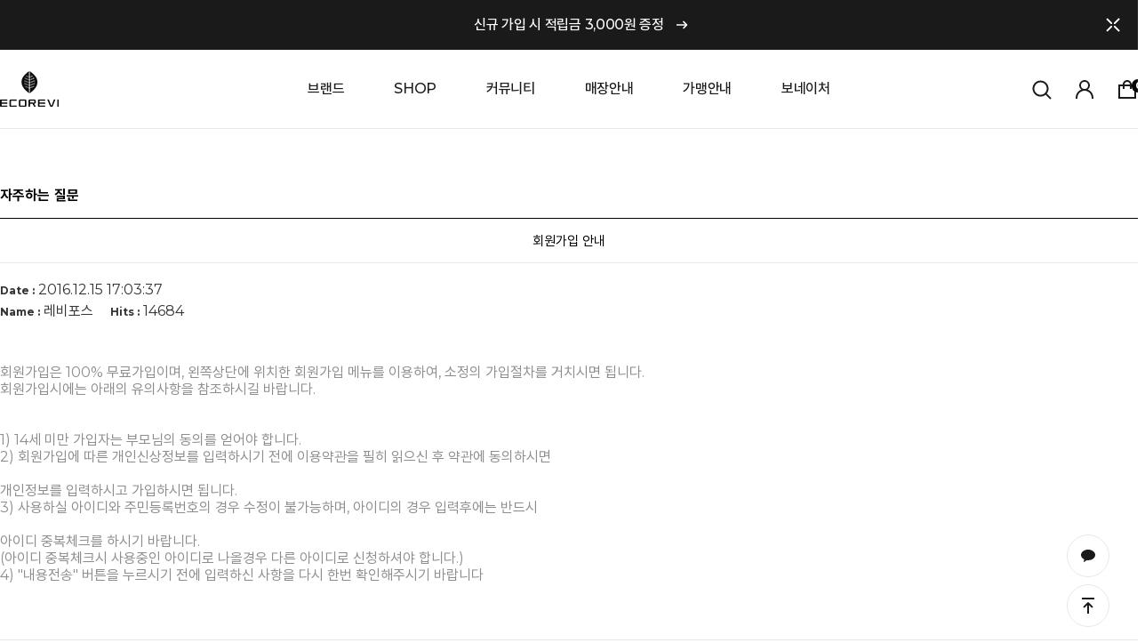

--- FILE ---
content_type: text/html; charset=EUC-KR
request_url: https://www.ecorevi.co.kr/board/board.html?code=revivreshop_board28&page=1&type=v&num1=999944&num2=00000&lock=N
body_size: 11860
content:
<!DOCTYPE html PUBLIC "-//W3C//DTD HTML 4.01//EN" "http://www.w3.org/TR/html4/strict.dtd">
<html>
<head>
<meta http-equiv="CONTENT-TYPE" content="text/html;charset=EUC-KR">
<link rel="shortcut icon" href="/shopimages/revivreshop/favicon.ico" type="image/x-icon">
<link rel="apple-touch-icon-precomposed" href="/shopimages/revivreshop/mobile_web_icon.png" />
<meta name="referrer" content="no-referrer-when-downgrade" />
<meta property="og:type" content="website" />
<meta property="og:url" content="https://www.ecorevi.co.kr/board/board.html?code=revivreshop_board28&page=1&type=v&num1=999944&num2=00000&lock=N" />
<title>자주하는 질문-회원가입 안내</title>
<meta name="naver-site-verification" content="0bf45486ddb1cf0fdfbc2b205e57847a0cec53f5" />
<meta name="title" content="에코레비">
<meta name="description" content="두피에 가장 적합한 천연 제품을 추구하는 글로벌 에코 코스메틱 브랜드">

<link type="text/css" rel="stylesheet" href="/shopimages/revivreshop/template/work/505/common.css?r=1645752884" /><link rel="preconnect" href="https://fonts.gstatic.com">
<link href="https://fonts.googleapis.com/css2?family=Montserrat:wght@300;400;500;600;700&display=swap" rel="stylesheet">
<link rel="stylesheet" type="text/css" href="https://cdn.jsdelivr.net/gh/orioncactus/pretendard/dist/web/static/pretendard.css" />
<!-- Meta Pixel Code -->
<meta name="facebook-domain-verification" content="feq0xngond9w7icofjjoakeemzz0hb" />
<script>
  !function(f,b,e,v,n,t,s)
  {if(f.fbq)return;n=f.fbq=function(){n.callMethod?
  n.callMethod.apply(n,arguments):n.queue.push(arguments)};
  if(!f._fbq)f._fbq=n;n.push=n;n.loaded=!0;n.version='2.0';
  n.queue=[];t=b.createElement(e);t.async=!0;
  t.src=v;s=b.getElementsByTagName(e)[0];
  s.parentNode.insertBefore(t,s)}(window, document,'script',
  'https://connect.facebook.net/en_US/fbevents.js');
  fbq('init', '1090280516341387'); 
  fbq('track', 'PageView');
</script>
<noscript>
  <img height="1" width="1" style="display:none" 
  src="https://www.facebook.com/tr?id=1090280516341387&ev=PageView&noscript=1"/>
</noscript>
<!-- End Meta Pixel Code -->

</head>
<script type="text/javascript" src="//wcs.naver.net/wcslog.js"></script>
<script type="text/javascript">
if (window.wcs) {
    if(!wcs_add) var wcs_add = {};
    wcs_add["wa"] = "s_49ccde0f225f";
    wcs.inflow('ecorevi.co.kr');
    wcs_do();
}
</script>

<body>
<script type="text/javascript" src="/js/jquery-1.7.2.min.js"></script><script type="text/javascript" src="/js/lazyload.min.js"></script>
<script type="text/javascript">
function getCookiefss(name) {
    lims = document.cookie;
    var index = lims.indexOf(name + "=");
    if (index == -1) {
        return null;
    }
    index = lims.indexOf("=", index) + 1; // first character
    var endstr = lims.indexOf(';', index);
    if (endstr == -1) {
        endstr = lims.length; // last character
    }
    return unescape(lims.substring(index, endstr));
}
</script><script type="text/javascript">
var MOBILE_USE = '';
var DESIGN_VIEW = 'PC';
</script><script type="text/javascript" src="/js/flash.js"></script>
<script type="text/javascript" src="/js/neodesign/rightbanner.js"></script>
<script type="text/javascript" src="/js/bookmark.js"></script>
<style type="text/css">

.MS_search_word { }

</style>

<script type="text/javascript" src="/js/prototype.js"></script>

<script type="text/javascript">

var pre_ORBAS = '';
var pre_min_amount = '1';
var pre_product_uid = '';
var pre_product_name = '';
var pre_product_price = '';
var pre_option_type = '';
var pre_option_display_type = '';
var pre_optionJsonData = '';
var IS_LOGIN = 'false';
var is_bulk = 'N';
var bulk_arr_info = [];
var pre_min_add_amount = '1';
var pre_max_amount = '100000';

    var is_unify_opt = '1' ? true : false; 
    var pre_baskethidden = '';

            function list_scrap(code, num1) {
                if (confirm('로그인 후 스크랩하실 수 있습니다. 로그인하시겠습니까?')) {
                    location.href='/shop/member.html?type=board&code=revivreshop_board28';
                } else {
                    return ;
                }
            }

</script>

<link type="text/css" rel="stylesheet" href="/template_common/board/normal/basic_simple_board/board_view.css?t=202501130823" />
<div id='blk_scroll_wings'><script type='text/javascript' src='/html/shopRbanner.html?param1=1' ></script></div>
<div id='cherrypicker_scroll'></div>
<div id="wrap">
    
<link type="text/css" rel="stylesheet" href="/shopimages/revivreshop/template/work/505/header.1.css?t=202505291524" />
<script type="text/javascript" src="/design/revivreshop/0784cosmoline/js/swiper.min.js"></script><!-- morenvy script -->
<link rel="stylesheet" href="/design/revivreshop/0784cosmoline/css/swiper.min.css"><!-- morenvy css -->


<!-- 상단 이벤트 배너  -->
<div class="m_onoffmulti_top" id="m_onoffmulti_top">
	<div class="top_event width1680">
		<!-- 상단 이벤트 배너 -->
		<a href="board/board.html?code=revivreshop_image2&page=1&type=v&num1=999568&num2=00000&lock=N&flag=notice">신규 가입 시 적립금 3,000원 증정<span class="arrow_light"><img src="/design/revivreshop/0784cosmoline/svg/arrow_light.svg" alt="arrow-light"></span></a>
		<span class="closebtn"><img src="/design/revivreshop/0784cosmoline/svg/close.svg" alt="close"></span>
	</div>
</div><!-- //m_onoffmulti_top -->

<div id="header" class="cboth">
	<div id="comment_top">
		<div class="mh_sec01 width1680">
			<!-- 상단섹션01 : 상단 로고 -->
			<div class="top_logo"><a href="/"><img src="/design/revivreshop/0784cosmoline/top_logo.png"></a></div>
			<div class="mh_cate">
				<!-- 상단 카테고리 메뉴 -->
				<ul>
					<!-- 상단 카테고리메뉴 -->
					<li><a href="/shop/page.html?id=1">브랜드</a></li>
					<li id="mcategory">
					   <div id="slideCateList">
							<ul class="categoryList cboth">
																<li>
									<a href="/shop/shopbrand.html?type=Y&xcode=039" class="cate">SHOP</a>
																		<ul class="sub1 slideSubMenu">
																				<li>
											<a href="/shop/shopbrand.html?type=N&xcode=039&mcode=005" class="cate">스킨 케어</a>
																					</li>
																				<li>
											<a href="/shop/shopbrand.html?type=N&xcode=039&mcode=008" class="cate">두피샴푸</a>
																					</li>
																				<li>
											<a href="/shop/shopbrand.html?type=N&xcode=039&mcode=001" class="cate">모발샴푸</a>
																					</li>
																				<li>
											<a href="/shop/shopbrand.html?type=N&xcode=039&mcode=002" class="cate">트리트먼트</a>
																					</li>
																				<li>
											<a href="/shop/shopbrand.html?type=N&xcode=039&mcode=003" class="cate">에센스 & 오일</a>
																					</li>
																				<li>
											<a href="/shop/shopbrand.html?type=N&xcode=039&mcode=004" class="cate">전문 홈케어 세트</a>
																					</li>
																				<li>
											<a href="/shop/shopbrand.html?type=N&xcode=039&mcode=006" class="cate">스타일 케어</a>
																					</li>
																				<li>
											<a href="/shop/shopbrand.html?type=N&xcode=039&mcode=007" class="cate">케어 용품</a>
																					</li>
																			</ul><!-- //sub1 -->
									<div class="cate_arrow"></div>
																	</li>
															</ul>
						</div>
					</li><!-- //mcategory -->	
					<li id="top_community"><a href="/board/board.html?code=revivreshop_image2">커뮤니티</a>
						<ul class="community_list">
							<li><a href="/board/board.html?code=revivreshop_image2">이벤트</a></li>
							<li><a href="/shop/reviewmore.html">고객 리뷰</a></li>
							<li><a href="/board/board.html?code=revivreshop_board12">상품 문의</a></li>
							<li><a href="/board/board.html?code=revivreshop_board28">자주하는 질문</a></li>
						</ul>
					</li>
					<li id="top_community"><a href="/board/board.html?code=revivreshop_image20">매장안내</a>
						<ul class="community_list">
                            <li><a href="/board/board.html?code=revivreshop_image20">헤드스파</a></li>
                            <li><a href="/board/board.html?code=revivreshop_image22">스킨앤스칼프</a></li>
							<li><a href="/board/board.html?code=revivreshop_image19">헤어앤스파</a></li>
                            <li><a href="/board/board.html?code=revivreshop_image21">에코레비헤어</a></li>
							<li><a href="/board/board.html?code=revivreshop_image10">컨셉살롱</a></li>
							<li><a href="/board/board.html?code=revivreshop_image17">서울인천</a></li>
							<li><a href="/board/board.html?code=revivreshop_image12">경기도</a></li>
							<li><a href="/board/board.html?code=revivreshop_image13">충청도/대전</a></li>
							<li><a href="/board/board.html?code=revivreshop_image18">강원도</a></li>
							<li><a href="/board/board.html?code=revivreshop_image16">전라도/광주</a></li>
							<li><a href="/board/board.html?code=revivreshop_image14">경상도/대구</a></li>
							<li><a href="/board/board.html?code=revivreshop_image15">부산/울산</a></li>
						</ul>
					</li>
                    <li id="top_community"><a href="/shop/page.html?id=2">가맹안내</a>
						<ul class="community_list">
							<li><a href="/shop/page.html?id=2">가맹안내</a></li>
					
						</ul>
					</li>
                     <li id="top_community"><a href="http://www.bonature.co.kr/index.html">보네이처</a>
					
					</li>
				</ul>
			</div>
			
			<ul class="mh_util">
				<li class="top_search is-open"><a href="#none"><img src="/design/revivreshop/0784cosmoline/svg/search.svg" alt="search"></a></li>
				<li class="top_login">
					<a href="/shop/confirm_login.html?type=myorder"><img src="/design/revivreshop/0784cosmoline/svg/myshop.svg" alt="myshop"></a>
					<ul class="login_menu">
												<li><a href="/shop/confirm_login.html?type=myorder">로그인</a></li>
						<li><a href="https://www.ecorevi.co.kr/shop/member.html?type=login">마이페이지</a></li>
						<li><a href="/shop/confirm_login.html?type=myorder">주문조회</a></li>
						<li><a href="https://www.ecorevi.co.kr/shop/member.html?type=login">위시리스트</a></li>
						<li><a href="https://www.ecorevi.co.kr/shop/member.html?type=login">적립금</a></li>
											</ul>
				</li>
				<li class="top_cart"><a href="/shop/basket.html"><img src="/design/revivreshop/0784cosmoline/svg/cart_bold.svg" alt="cart"><span id="user_basket_quantity" class="user_basket_quantity"></span></a></li>
			</ul><!-- //mh_util -->
		</div><!-- //mh_sec01 -->

		<div id="search_box" class="search_box">
			<div class="box_inner width1680">
				<!-- 상단 검색창 -->
				<div class="box_inner2">
					<div class="search_title">Search</div>
					<div class="search search_input">
					<form action="/shop/shopbrand.html" method="post" name="search">						<fieldset  title="제품명을 입력해주세요.">
							<legend>상품 검색 폼</legend>
							<input name="search" onkeydown="CheckKey_search();" value=""  class="MS_search_word search_auto_completion" />							<a href="javascript:prev_search();search_submit();" class="btn_sch"><img src="/design/revivreshop/0784cosmoline/svg/search.svg"></a>
						</fieldset>
					</form>					</div>
					<div class="search_pop cboth">
						<div class="title">추천 검색어</div>
						<div class="pop_title">
							<!-- 추천 검색어 수정 -->
							<a href="/shop/shopbrand.html?search=&prize1=지루성샴푸"><span></span>#지루성 샴푸</a>
							<a href="/shop/shopbrand.html?search=&prize1=비듬샴푸"><span></span>#비듬샴푸</a>
							<a href="/shop/shopbrand.html?search=&prize1=영양샴푸"><span></span>#영양샴푸</a>
							<a href="/shop/shopbrand.html?search=&prize1=민감성두피샴푸"><span></span>#민감성 두피샴푸</a>
							<a href="/shop/shopbrand.html?search=&prize1=두피케어세트"><span></span>#두피케어 세트</a>
							<a href="/shop/shopbrand.html?search=&prize1=트리트먼트"><span></span>#트리트먼트</a>
							<a href="/shop/shopbrand.html?search=&prize1=모발복구샹푸"><span></span>#모발 샴푸</a>
							<a href="/shop/shopbrand.html?search=&prize1=헤어에센스"><span></span>#헤어에센스</a>
						</div>
					</div><!-- //search_pop -->
				</div><!-- //box_inner2 -->			
			</div><!-- //box_inner -->
			<div class="search_close"><img src="/design/revivreshop/0784cosmoline/search_close.png"></div>
		</div><!-- //search_box -->	
	</div><!-- //comment_top -->

</div><!-- //header -->
<span class="mh_empty"></span>
<div class="search_bg"></div>



<script type="text/javascript" src="/shopimages/revivreshop/template/work/505/header.1.js?t=202505291524"></script>
    <div id="contentWrapper">
        <div id="contentWrap">
            
<link type="text/css" rel="stylesheet" href="/template_common/shop/basic_simple/menu.1.css?t=201711221039" />
             <div id="content">
                <div id="bbsData">
                    <div class="page-body">
                        <!-- 게시판 리스트 -->
                        <div class="bbs-hd">
                            <ul class="link">
                                                                                            <li class="last">
                                                                    <a href="board.html?code=revivreshop_image22">에코레비 스킨앤스칼프</a>
                                </li>
                                                                                            <li>
                                                                    <a href="board.html?code=revivreshop_image21">에코레비 헤어</a>
                                </li>
                                                                                            <li>
                                                                    <a href="board.html?code=revivreshop_image20">에코레비 헤드스파</a>
                                </li>
                                                                                            <li>
                                                                    <a href="board.html?code=revivreshop_image19">에코레비 헤어N스파</a>
                                </li>
                                                                                            <li>
                                                                    <a href="board.html?code=revivreshop_image10">에코레비 컨셉살롱</a>
                                </li>
                                                                                            <li>
                                                                    <a href="board.html?code=revivreshop_image17">에코레비 컨셉살롱 ■ 서울/인천</a>
                                </li>
                                                                                            <li>
                                                                    <a href="board.html?code=revivreshop_image12">에코레비 컨셉살롱 ■ 경기도</a>
                                </li>
                                                                                            <li>
                                                                    <a href="board.html?code=revivreshop_image13">에코레비 컨셉살롱 ■ 충청도/대전</a>
                                </li>
                                                                                            <li>
                                                                    <a href="board.html?code=revivreshop_image18">에코레비 컨셉살롱 ■ 강원도</a>
                                </li>
                                                                                            <li>
                                                                    <a href="board.html?code=revivreshop_image16">에코레비 컨셉살롱 ■ 전라도/광주</a>
                                </li>
                                                                                            <li>
                                                                    <a href="board.html?code=revivreshop_image14">에코레비 컨셉살롱 ■ 경상도/대구</a>
                                </li>
                                                                                            <li>
                                                                    <a href="board.html?code=revivreshop_image15">에코레비 컨셉살롱 ■ 부산/울산</a>
                                </li>
                                                                                            <li>
                                                                    <a href="board.html?code=revivreshop_board28">자주하는 질문</a>
                                </li>
                                                                                            <li>
                                                                    <a href="board.html?code=revivreshop_board12">상품문의</a>
                                </li>
                                                                                            <li>
                                                                    <a href="board.html?code=revivreshop_image2">EVENTS</a>
                                </li>
                                                                                            <li>
                                                                    <a href="board.html?code=revivreshop_board20">교육신청</a>
                                </li>
                                                                                            <li>
                                                                    <a href="board.html?code=revivreshop_board3">탈모지식센터</a>
                                </li>
                                                                                            <li>
                                                                    <a href="board.html?code=revivreshop_image9">유튜브 영상</a>
                                </li>
                                                                                            <li>
                                                                    <a href="board.html?code=revivreshop_board29">전문가 무료상담</a>
                                </li>
                                                                                            <li>
                                                                    <a href="board.html?code=revivreshop_board15">일반 후기</a>
                                </li>
                                                        </ul>
                        </div><!-- .bbs-hd -->
                        <!-- //게시판 리스트 -->
                        <div class="bbs-tit">
                            <h3>자주하는 질문</h3>
                        </div>
                                                <div class="bbs-table-view">
                            <table summary="게시글 보기">
                                <caption>게시글 보기</caption>
                                <thead>
                                    <tr>
                                        <th><div class="tb-center">회원가입 안내</div></th>
                                    </tr>
                                </thead>
                                <tbody>
                                    <tr>
                                        <td class="line">
                                            <div class="cont-sub-des">
                                                <div>
                                                    <span><em>Date :</em> 2016.12.15 17:03:37</span>                                                                                                    </div>
                                                <div>
                                                    <span class="writer"><em>Name :</em> 레비포스                                                    </span>
                                                                                                        <span><em>Hits :</em> 14684</span>
                                                </div>
                                            </div>
                                        </td>
                                    </tr>
                                    <tr>
                                        <td>
                                            <div class="data-bd-cont">
                                                                                                회원가입은 100% 무료가입이며, 왼쪽상단에 위치한 회원가입 메뉴를 이용하여, 소정의 가입절차를 거치시면 됩니다. <br />
회원가입시에는 아래의 유의사항을 참조하시길 바랍니다. <br />
<br />
<br />
1) 14세 미만 가입자는 부모님의 동의를 얻어야 합니다. <br />
2) 회원가입에 따른 개인신상정보를 입력하시기 전에 이용약관을 필히 읽으신 후 약관에 동의하시면 <br />
<br />
개인정보를 입력하시고 가입하시면 됩니다. <br />
3) 사용하실 아이디와 주민등록번호의 경우 수정이 불가능하며, 아이디의 경우 입력후에는 반드시 <br />
<br />
아이디 중복체크를 하시기 바랍니다. <br />
(아이디 중복체크시 사용중인 아이디로 나올경우 다른 아이디로 신청하셔야 합니다.) <br />
4) "내용전송" 버튼을 누르시기 전에 입력하신 사항을 다시 한번 확인해주시기 바랍니다 <br />
                                                                                            </div>
                                        </td>
                                    </tr>
                                </tbody>
                            </table>

                                   

                            <hr size="1" color="#E5E5E5" />
                            
                            <!-- 하단 버튼 -->
                            <div class="view-link">
                                <dl class="bbs-link con-link">
                                    <dt></dt>
                                    <dd>
                                        <a href="board.html?code=revivreshop_board28&page=1&board_cate=&num1=999944&num2=00000&type=q&type2=u" class="CSSbuttonWhite">EDIT</a>                                        <a href="board.html?code=revivreshop_board28&page=1&board_cate=&num1=999944&num2=00000&type=q&type2=d" class="CSSbuttonWhite">DELETE</a>                                        <a href="board.html?code=revivreshop_board28&page=1&board_cate=&num1=999944&num2=00000&type=r&lock_re=N" class="CSSbuttonWhite">REPLY</a>                                        <a href="board.html?code=revivreshop_board28&page=1&board_cate=&s_id=&stext=&ssubject=&shname=&scontent=&sbrand=&sgid=&datekey=&branduid=" class="CSSbuttonWhite">LIST</a>                                        <a class="CSSbuttonBlack" href="board.html?code=revivreshop_board28&page=1&board_cate=&type=i">WRITE</a>                                    </dd>
                                </dl>
                                                                                           
                            </div>
                            <!-- //하단 버튼 -->
                            
                            <!-- 이전글 다음글 -->
                                                        <div class="bbs-table-list">
                                <table summary="게시글 목록">
                                    <caption>게시글 목록</caption>
                                    <colgroup>
                                        <col width="*" />
                                        <col width="110" />
                                        <col width="110" />
                                        <col width="75" />
                                    </colgroup>
                                    <thead>
                                        <tr>
                                            <th scope="col"><div class="tb-center">CONTENT</div></th>
                                            <th scope="col"><div class="tb-center">NAME</div></th>
                                            <th scope="col"><div class="tb-center">DATE</div></th>
                                            <th scope="col"><div class="tb-center">HITS</div></th>
                                        </tr>
                                    </thead>
                                    <tbody>
                                                    <tr>
                                            <td>
                                                <div class="tb-left">
                                                    <img src="/board/images/neo_default.gif" />
                                                    <img src="/board/images/neo_head.gif" style="margin-left: 00px" />
                                                                                                        <a href="board.html?code=revivreshop_board28&page=1&type=v&board_cate=&num1=999944&num2=00000&s_id=&stext=&ssubject=&shname=&scontent=&sbrand=&sgid=&datekey=&branduid=&number=&lock=N">회원가입 안내</a>
                                                                                                                                                                                                            </div>
                                            </td>
                                            <td>
                                                <div class="tb-center">
                                                                                                                                                                    레비포스                                                                                                    </div>
                                            </td>
                                            <td><div class="tb-center">2016.12.15</div></td>
                                            <td><div class="tb-center">14684</div></td>
                                        </tr>
                                                </tbody>
                                </table>
                            </div>
                        </div>
                    </div><!-- .page-body -->
                </div><!-- #bbsData -->
            </div><!-- #content -->
        </div><!-- #contentWrap -->
    </div><!-- #contentWrapper-->
    <hr />
    
<link type="text/css" rel="stylesheet" href="/shopimages/revivreshop/template/work/505/footer.1.css?t=202306141412" />
<div class="right_fixed">
	<!-- FIXED : 우측메뉴 -->
	<div class="quick_sms"><a href="/board/board.html?code=revivreshop_board12"><img src="/design/revivreshop/0784cosmoline/svg/quick_kakao.svg"></a></div>
	<div class="quick_up"><a href="#none" onclick="$('html,body').animate({scrollTop:0},'slow')"><img src="/design/revivreshop/0784cosmoline/svg/quick_up.svg"></a></div>
</div>


<div id="mfooter" class="cboth">
	<div class="mf_sec00">
		 
		<div class="news_box">
			<span><a href="/board/board.html?code=revivreshop_board28">자주 하는 질문<img src="/design/revivreshop/0784cosmoline/svg/mini_arrow.svg" alt=""></a></span>
			<ul class="news_list">
				 
				<li><a href="/board/board.html?code=revivreshop_board28&page=1&type=v&num1=999941&num2=00000&lock=N">회원 ID와 비밀번호를 잊었을 경우 어떻게 하면 되나요?<span>2016-12-15 17:03:37</span></a></li>
				 
				<li><a href="/board/board.html?code=revivreshop_board28&page=1&type=v&num1=999943&num2=00000&lock=N">회원탈퇴를 하려면 어떻게 해야하나요?<span>2016-12-15 17:03:37</span></a></li>
				 
				<li><a href="/board/board.html?code=revivreshop_board28&page=1&type=v&num1=999944&num2=00000&lock=N">회원가입 안내<span>2016-12-15 17:03:37</span></a></li>
				 
				<li><a href="/board/board.html?code=revivreshop_board28&page=1&type=v&num1=999948&num2=00000&lock=N"><font color=#000000><b>임신, 수유 중에는 어떤 제품을 사용하나요?</b></font><span>2016-07-18 13:31:34</span></a></li>
				 
				<li><a href="/board/board.html?code=revivreshop_board28&page=1&type=v&num1=999949&num2=00000&lock=N"><font color=#000000><b>샴푸는 하루에 몇번, 언제 어떻게 사용 하나요?</b></font><span>2016-07-18 13:31:20</span></a></li>
							</ul>
		</div><!-- //news_box -->
		 
	</div>
	<div class="mf_sec01 cboth">
		<div class="inner width1680">
			<div class="footer_left">
				<!-- 하단영역 : 하단로고 -->
				<div class="ft_logo"><a href="/"><img src="/design/revivreshop/0784cosmoline/bottom_logo.png"></a></div>
				<ul class="ft_guide">
					<!-- 하단 메뉴 링크 수정 -->
					<li><a href="javascript:view_join_terms();">이용약관</a></li>
					<span class="ft_dot"></span>
					<li><a href="javascript:bottom_privacy();" class="privacy">개인정보처리방침</a></li>
					<span class="ft_dot"></span>
					<li><a href="/html/info.html">이용안내</a></li>
					<span class="ft_dot"></span>
					<li><a href="/shop/faq.html">자주 묻는 질문</a></li>
           
				</ul>
				<!-- 하단영역 : 회사정보 -->
				<div class="ft_info cboth" >
					고객센터 : 02-2203-8560<span class="ft_line"></span> 평일 (토,일 공휴일 휴무) 오전9시 ~ 오후6시<br>
					에코레비코스메틱 주식회사<span class="ft_line"></span>대표자 : 박진규<span class="ft_line"></span>주소 : 인천 서구 가정로57번길 24<span class="ft_line"></span>사업자등록번호 : 215-86-66724<br>
					통신판매업신고번호 : 2022-인천서구-1166<span class="ft_line"></span> 개인정보관리책임자 : 레오 (<a href="javascript: __mk_open('/html/email.html', 'link_send_mail', 'width=500px, height=500px, scrollbars=yes');" class="btn_email">ecorevicosmetic@naver.com</a>)
					
				</div><!-- //ft_info -->
				
				<div class="ft_copyright">
					copyright.에코레비코스메틱 주식회사. all rights reserved. Designed by morenvy
				</div>
			</div><!-- //footer_left -->

			<!-- 하단 우측영역 -->
			<div class="footer_right">
				<ul class="ft_menu">
					<!-- 하단 커뮤니티 링크 수정 -->
					<li><a href="/shop/page.html?id=1">브랜드</a></li>
					<li><a href="/shop/shopbrand.html?xcode=002&type=P">제품보기</a></li><!-- 카테고리 주소 수정 -->
					<li><a href="/board/board.html?code=revivreshop_board28">커뮤니티</a></li>
					<li><a href="/shop/page.html?id=2">가맹안내</a></li>
				</ul><!-- //ft_menu -->
			</div><!-- //footer_right -->
		</div><!-- //inner -->
	</div><!-- //mf_sec01 -->

</div><!-- //mfooter -->

</div><!-- //header -->
<span class="mh_empty"></span>
<div class="search_bg"></div></div><!-- #wrap -->
<iframe id="loginiframe" name="loginiframe" style="display: none;" frameborder="no" scrolling="no"></iframe>

<div id='MK_basketpage' name='MK_basketpage' style='position:absolute; visibility: hidden;'></div>

<script type="text/javascript" src="/js/neodesign/detailpage.js?ver=1763949283"></script>
<script type="text/javascript" src="/js/review_report.js"></script>

<script type="text/javascript">

        (function ($) {
            $.ajax({
                type: 'POST',
                dataType: 'json',
                url: '/html/user_basket_quantity.html',
                data :{ 'IS_UNIFY_OPT': "true" }, 
                success: function(res) {                                                                                        
                    var _user_basket_quantity = res.user_basket_quantity || 0;
                    $('.user_basket_quantity').html(_user_basket_quantity); 
                },
                error : function(error) {
                    var _user_basket_quantity = 0;
                    $('.user_basket_quantity').html(_user_basket_quantity); 
                }
            });
        })(jQuery);



                    if (typeof prev_search == 'undefined') {
                        function prev_search() {
                            var encdata = jQuery('input[name="search"]', jQuery('form[name="search"]')).val().replace(/%/g, encodeURIComponent('%'));
                            document.search.action = '/shop/shopbrand.html?search=' + decodeURIComponent(encdata) + '&refer=' + window.location.protocol;
                        }
                    }function CheckKey_search() {
    key = event.keyCode;
    if (key == 13) {
        prev_search();
        document.search.submit();
    }
}

function search_submit() {
    var oj = document.search;
    if (oj.getAttribute('search') != 'null') {
        var reg = /\s{2}/g;
        oj.search.value = oj.search.value.replace(reg, '');
        oj.submit();
    }
}

function topnotice(temp, temp2) {
    window.open("/html/notice.html?date=" + temp + "&db=" + temp2, "", "width=450,height=450,scrollbars=yes");
}
function notice() {
    window.open("/html/notice.html?mode=list", "", "width=450,height=450,scrollbars=yes");
}

        function view_join_terms() {
            window.open('/html/join_terms.html','join_terms','height=570,width=590,scrollbars=yes');
        }

        function top_sendmail() {
            window.open('/html/email.html', 'email', 'width=100, height=100');
        }

    function bottom_privacy() {
        window.open('/html/privacy.html', 'privacy', 'height=570,width=590,scrollbars=yes');
    }

function upalert() {
   alert('파일첨부 버튼을 클릭하세요');
   document.form1.subject.focus();
}
function clear_content() {
    // 말머리 값 체크
    if(document.form1.subhead.value == '선택') {
        alert('말머리를 선택하세요.');
        jQuery('#subhead').focus();
        return;
    }
    // 안내글 자동삭제 체크
                return;
}

        function search_id(id) {
            document.form1.s_id.value= id;
            document.form1.submit();
        }

        var report_config = {
            'mobile_use' : 'N'
        }




</script>
<style type="text/css">
html, body {
scrollbar-face-color:#ffffff;
scrollbar-highlight-color:#9CBE84;
scrollbar-shadoW-color:#9CBE84;
scrollbar-3dlight-color:#D8E0DB;
scrollbar-arrow-color:#85a86d;
scrollbar-track-color:#d8e0db;
scrollbar-DARKSHADOW-color:#ffffff;

}
</style>    <style type="text/css">
        .setPopupStyle { height:100%; min-height:100%; overflow:hidden !important; touch-action:none; }
    </style>
    <script src="/js/referer_cookie.js"></script>
    <script>
        window.addEventListener('load', function() {
            var referer_cookie = new RefererCookie();
            referer_cookie.addService(new EnuriBrandStoreCookie());
            referer_cookie.handler();
        });
    </script><script type="text/javascript">
if (typeof getCookie == 'undefined') {
    function getCookie(cookie_name) {
        var cookie = document.cookie;
        if (cookie.length > 0) {
            start_pos = cookie.indexOf(cookie_name);
            if (start_pos != -1) {
                start_pos += cookie_name.length;
                end_pos = cookie.indexOf(';', start_pos);
                if (end_pos == -1) {
                    end_pos = cookie.length;
                }
                return unescape(cookie.substring(start_pos + 1, end_pos));
            } else {
                return false;
            }
        } else {
            return false;
        }
    }
}
if (typeof setCookie == 'undefined') {
    function setCookie(cookie_name, cookie_value, expire_date, domain) {
        var today = new Date();
        var expire = new Date();
        expire.setTime(today.getTime() + 3600000 * 24 * expire_date);
        cookies = cookie_name + '=' + escape(cookie_value) + '; path=/;';

        if (domain != undefined) {
            cookies += 'domain=' + domain +  ';';
        }  else if (document.domain.match('www.') != null) {
            cookies += 'domain=' + document.domain.substr(3) + ';';
        }
        if (expire_date != 0) cookies += 'expires=' + expire.toGMTString();
        document.cookie = cookies;
    }
}



function MSLOG_loadJavascript(url) {
    var head= document.getElementsByTagName('head')[0];
    var script= document.createElement('script');
    script.type= 'text/javascript';
    var loaded = false;
    script.onreadystatechange= function () {
        if (this.readyState == 'loaded' || this.readyState == 'complete')
        { if (loaded) { return; } loaded = true; }
    }
    script.src = url;
    head.appendChild(script);
}
var MSLOG_charset = "EUC-KR";
var MSLOG_server  = "/log/log29";
var MSLOG_code = "revivreshop";
var MSLOG_var = "V1ZSdmVrOXVkSHBQYWtWNlQybEtkbU50VW14amJEbHlXbGhzTTJJelNtdEphblJQVHpOTk5rNXFiMmxqYlZadFpGaEtjMGxxZEU5UE0wMDJUbFJ2YVdSSE9XdFpXR3RwVHpOTk5rMUViMmxKYW5RNQ==";

//파워앱에서만 사용
try {
    var LOGAPP_var = "";
    var LOGAPP_is  = "N";
    if (LOGAPP_is == "Y" && LOGAPP_var != "") {
        var varUA = navigator.userAgent.toLowerCase(); //userAgent 값 얻기
        if (varUA.match('android') != null) { 
            //안드로이드 일때 처리
            window.android.basket_call(LOGAPP_var);
        } else if (varUA.indexOf("iphone")>-1||varUA.indexOf("ipad")>-1||varUA.indexOf("ipod")>-1) { 
            //IOS 일때 처리
            var messageToPost = {LOGAPP_var: LOGAPP_var};
            window.webkit.messageHandlers.basket_call.postMessage(messageToPost);
        } else {
            //아이폰, 안드로이드 외 처리
        }
    }
} catch(e) {}
//파워앱에서만 사용 END

if (document.charset) MSLOG_charset = document.charset.toLowerCase();
if (document.characterSet) MSLOG_charset = document.characterSet.toLowerCase();  //firefox;
MSLOG_loadJavascript(MSLOG_server + "/js/mslog.js?r=" + Math.random());


</script>
<meta http-equiv="ImageToolbar" content="No" />
<script type="text/javascript" src="/js/cookie.js"></script>
<script type="text/javascript">
function __mk_open(url, name, option) {
    window.open(url, name, option);
    //return false;
}

function action_invalidity() {
    return false;
}
function subclick(e) { // firefox 에러 발생으로 e 추가
    if (navigator.appName == 'Netscape' && (e.which == 3 || e.which == 2)) return;
    else if (navigator.appName == 'Microsoft Internet Explorer' && (event.button == 2 || event.button == 3 || event.keyCode == 93)) return;
    if (navigator.appName == 'Microsoft Internet Explorer' && (event.ctrlKey && event.keyCode == 78)) return false;
}
document.onmousedown = subclick;
document.onkeydown = subclick;
</script>
<script type="text/javascript"></script><script type="text/javascript"></script><script>


function getInternetExplorerVersion() {
    var rv = -1;
    if (navigator.appName == 'Microsoft Internet Explorer') {
    var ua = navigator.userAgent;
    var re = new RegExp("MSIE ([0-9]{1,}[\.0-9]{0,})");
    if (re.exec(ua) != null)
    rv = parseFloat(RegExp.$1);
    }
    return rv;
}

function showcherrypickerWindow(height,mode,db){
    cherrypicker_width = document.body.clientWidth;
    var isIe = /*@cc_on!@*/false;
    if (isIe) {
        cherrypicker_width = parseInt(cherrypicker_width + 18);
    }
    setCookie('cherrypicker_view','on', 0);

    
    document.getElementById('cherrypicker_layer').style.display = "block";
    document.getElementById('cherrypicker_layer').innerHTML = Createflash_return(cherrypicker_width,'','/flashskin/CherryPicker.swf?initial_xml=/shopimages/revivreshop/cherrypicker_initial.xml%3Fv=1768758260&product_xml=/shopimages/revivreshop/%3Fv=1768758260', 'cherrypicker_flash', '');
}

function load_cherrypicker(){
    cherrypicker_check = true;

    if (!document.getElementById('cherrypicker_layer')) {
        return;
    }


}
</script>
<script src="/js/product_rollover_image.js"></script>
<script>
    window.addEventListener('load', () => {
        // 페이지 로딩 시 롤오버 이미지가 존재하는 경우에만 스크립트 실행
        setTimeout(function () {
            // 페이지 로딩 시 롤오버 이미지가 존재하는 경우에만 스크립트 실행
            if (document.querySelectorAll('[rollover_onimg]').length > 0) {
                var productRolloverImage = new ProdctRolloverImage("pc");
                productRolloverImage.event();
            }
        }, 2000);
    });
</script>

<script>
var inputs = document.getElementsByTagName("input");
for (x=0; x<=inputs.length; x++) {
    if (inputs[x]) {
        myname = inputs[x].getAttribute("name");
        if(myname == "ssl") {
            inputs[x].checked = 'checked';
        }
    }
}
(function($) {
    $(document).ready(function() {
        jQuery(':checkbox[name=ssl]').click(function() {
            this.checked = true;
        });
    });
})(jQuery);
</script><script type="text/javascript" src="/js/head.min.js"></script>
<script type="text/javascript">
head.ready(function() {
    var head = document.getElementsByTagName('head')[0];
    var MS_scriptadd0 = document.createElement('script');
    MS_scriptadd0.src = '<script type="text/javascript" src="//wcs.naver.net/wcslog.js"></script> <script type="text/javascript"> if(!wcs_add) var wcs_add = {}; wcs_add["wa"] = "1dc13419edbbd20"; if(window.wcs) {   wcs_do(); } </script>';
    head.appendChild(MS_scriptadd0);
    var MS_scriptadd1 = document.createElement('script');
    MS_scriptadd1.src = '<script type="text/javascript" src="//wsa.mig-log.com/wsalog.js"> </script> <script type="text/javascript"> wsa.inflow("www.ecorevi.co.kr"); wsa_do(wsa); </script>';
    head.appendChild(MS_scriptadd1);
    var MS_scriptadd2 = document.createElement('script');
    MS_scriptadd2.src = '<script type="text/javascript" src="//wsa.mig-log.com/wsalog.js"> </script> <script type="text/javascript"> wsa.cnv('5',1,'UgUBYFC');  // 전환유형, 전환가치 설정해야함. 설치매뉴얼 참고 </script>';
    head.appendChild(MS_scriptadd2);
});
</script>
<script type="text/javascript">
(function ($) {
    var discount_remain_timeout = setTimeout(function() {
        if (jQuery('.MS_remain_date').length > 0) {
            var discount_remain_timer = setInterval(function() {
                var now = new Date().getTime();
                jQuery('.MS_remain_date').each(function(idx, el) {
                    if (jQuery(el).attr('value').length > 0 && jQuery(el).attr('value') != '종료일 미정') {
                        var _end_date = new Date(jQuery(el).attr('value')).getTime();
                        var _remain_date = _end_date - now;

                        if (_remain_date <= 0) {
                            jQuery(this).html('');
                        } else {
                            _d = Math.floor(_remain_date / (1000 * 60 * 60 * 24));
                            _h = Math.floor((_remain_date % (1000 * 60 * 60 * 24)) / (1000 * 60 * 60));
                            _m = Math.floor((_remain_date % (1000 * 60 * 60)) / (1000 * 60));
                            _s = Math.floor(_remain_date % (1000 * 60) / 1000);

                            jQuery(el).html(_d + "일 " + _h + "시간 " + _m + "분 " + _s + "초");
                        }
                    }
                });
            }, 1000);
        }
    }, 1000);
})(jQuery);
</script><script type="text/javascript">
if (document.cookie.indexOf("app_agent=power_app") >= 0) {
    jQuery('.sns-title').hide();jQuery('.facebook').hide();jQuery('.naver').hide();jQuery('.kakaotalk').hide();jQuery('.kakao').hide();
}
</script>                <script type='text/javascript' src='https://app.malltail.com/global_shopping/script.php?_=makeshop'></script>
<script type="text/javascript" src="/template_common/shop/basic_simple/common.js?r=1511314772"></script>


</body>
</html>

--- FILE ---
content_type: text/css
request_url: https://www.ecorevi.co.kr/shopimages/revivreshop/template/work/505/header.1.css?t=202505291524
body_size: 5282
content:
/* BASIC css start */
/* 191104 morenvy 정환 */
html,body,div,dl,dt,dd,ul,ol,li,h1,h2,h3,h4,h5,h6,pre,code,form,fieldset,legend,input,textarea,p,blockquote,th,td,img { margin:0; padding:0; }
html { width:100%; height:100%; }
li { list-style:none; }
img,fieldset { border:none; vertical-align:top; }
table { border:0; border-spacing:0; border-collapse:collapse; }
th,td { border:0; }
body {width:100%; overflow:auto !important;}

.cboth { clear:both;*zoom:1 }
.cboth:after { content:" "; display:block; clear:both; }
.fleft {float:left;}
.fright {float:right !important;}
.left { text-align: left; }
.center { text-align: center; }
.top { caption-side: top; }
.right { text-align: right; }
.bold { font-weight: bold; }
.none { display:none; }

.pdt5 {padding-top:5px;}
.pdt10 {padding-top:10px;}
.pdt15 {padding-top:15px;}
.pdt20 {padding-top:20px;}
.pdt30 {padding-top:30px;}
.pdt40 {padding-top:40px;}
.pdt50 {padding-top:50px;}
.pdt60 {padding-top:60px;}
.pdt70 {padding-top:70px;}
.pdt80 {padding-top:80px;}
.pdt100 {padding-top:100px;}

.pdb10 {padding-bottom:10px;}
.pdb20 {padding-bottom:20px;}
.pdb15 {padding-bottom:15px;}
.pdb60 {padding-bottom:60px;}

.mrt80 {margin-top:80px !important;}

.width1280 {max-width:1280px; margin:0 auto;}
#wrap { position:relative; width:100%; min-width:1280px; min-height:550px; margin:0 auto 20px !important;}
/* 공통레이아웃 */
#header {max-width:100%;}
#header, #layerWrap, #contentWrap, #ftLink .link, #footer {width:100%;}
#layerWrap, #contentWrap, #ftLink .link { max-width:1280px;background-color:#fff;padding:0;margin:0 auto;}
.item-wrap,
#content { max-width:1280px;min-height:740px;margin:0 auto;}
.item-wrap,
.item-wrap .item-cont {width:100%; min-height:unset;}
/*#content {float:left;}*/
#contentWrapper {margin:0 auto;}
.loc-navi {font-size:11px;text-align:right;border-bottom:0;padding:0;margin:20px 0;height:30px;line-height:30px;vertical-align:middle;}
.loc-navi a {height:30px;line-height:30px;}
input, select, textarea, body, code {font-family:'Montserrat','Pretendard',sans-serif !important;}
a,
a:hover {text-decoration:none;}
.move {-webkit-transition: all 0.3s; -moz-transition: all 0.3s; -ms-transition: all 0.3s; -o-transition: all 0.3s; transition: all 0.3s;}

/* 공통 : 타이틀*/
.title_box {text-align:center; margin-bottom:40px;}
.title_box .main_title {color:#1a1a1a;font-size:32px;line-height:40px;font-weight:700;margin-bottom:8px;}
.title_box .title_sub {color:#9a9a9a;font-size:18px;line-height:24px;font-weight:normal;letter-spacing: -0.02em;}

/* 게시판 상단 리스트 숨김 */
.bbs-hd {display:none;}

/* 상단 */
#header {position:relative; width:100% !important;}
#header .mh_sec01 { max-width:1280px;  font-size:0px; margin:0 auto; height:88px; position:relative;}
#header .mh_sec01 .top_logo { position:absolute; z-index:1; top:50%; transform: translate(0%,-50%);}
#header + .mh_empty {display: none;}

/* 상단 : FIXED */
#header {border-bottom:1px solid #e8e8e8; transition:all 0.3s;}
#header.fixed {position:fixed; margin:0px; min-width:100%;  top:0; left:0; background-color:#fff; z-index:1000; border-bottom:1px solid #e8e8e8;}
#header.fixed .mh_sec01 {height:88px;}
#header.fixed .mh_cate > ul > li > a,
#header.fixed .mh_cate li#mcategory > #slideCateList > .categoryList > li > a {height:88px; line-height:88px;}
#header.fixed .mh_cate #mcategory .shop,
#header.fixed .mh_cate .xans-layout-boardinfo { top:72px;}
#header.fixed #search_box {top:0px;}
#header.fixed + .mh_empty {height:88px; display: block;}

/* 상단 이벤트 배너 */
#m_onoffmulti_top {background-color:#1a1a1a;height:56px;text-align:center;} 
#m_onoffmulti_top .top_event {position:relative;}
#m_onoffmulti_top .top_event a {color:#fff;font-weight:500;font-size:16px;line-height:56px;letter-spacing:-0.02em;}
#m_onoffmulti_top .top_event .arrow_light {position:absolute;margin-left:8px;top:16px;}
#m_onoffmulti_top .top_event .closebtn {position:absolute;top:16px;right:16px;cursor:pointer;}

/* 상단 카테고리 메뉴 */
#header .mh_cate {margin:0px 0px 0px; position:relative; text-align:center; font-size:0px;}
#header .mh_cate > ul {display:flex; justify-content: center; margin:0 auto; text-align:center; position:relative; }
#header .mh_cate > ul > li {margin:0 28px !important; position:relative;}
#header .mh_cate li { display:flex; flex-direction: column;}
#header .mh_cate li > a, 
#header .mh_cate li#mcategory > #slideCateList > .categoryList > li > a {font-size:16px;font-weight:500;color:#1a1a1a;height:88px;line-height:88px; ; display:block;letter-spacing:-0.02em; z-index:6;}
#header .mh_cate li#mcategory > #slideCateList > .categoryList > li > a:after{display: none;}
#header .mh_sec01 .mh_util .login_menu,
#header .mh_cate .xans-layout-boardinfo{position:absolute; top:72px; left:-30px;  /* min-width:150px; */  white-space: nowrap; z-index:10; background:rgba(255,255,255,1); opacity:1; visibility:hidden; border:1px solid #e8e8e8; padding:16px 24px 16px 24px; box-shadow: 5px 3px 20px rgba(0,0,0,0.05); -webkit-box-shadow: 5px 3px 20px rgba(0,0,0,0.05);border-radius:8px;}
#header .mh_cate li:hover .xans-layout-boardinfo,
#header .mh_cate #mcategory:hover {opacity:1; visibility:visible;}
#header .mh_cate .categoryList > li {position:relative;}
#header .mh_sec01 #top_community .community_list,
#header .mh_cate #mcategory .slideSubMenu {display: none; position: absolute; top:72px; left: -30px;white-space: nowrap;z-index: 10;background: rgba(255,255,255,1);opacity: 1;visibility: hidden;border: 1px solid #e8e8e8;padding: 16px 24px 16px 24px; box-shadow: 5px 3px 20px rgb(0 0 0 / 5%);-webkit-box-shadow: 5px 3px 20px rgb(0 0 0 / 5%);border-radius: 8px;}
#header .mh_sec01 #top_community:hover .community_list li a,
#header .mh_cate #mcategory .slideSubMenu li a {    display: block;font-weight: 400;height: auto;margin: 0;color: #9a9a9a;font-size: 14px;line-height: 22px;margin-bottom: 6px}
#header .mh_sec01 #top_community:hover .community_list li a:hover,
#header .mh_cate #mcategory .slideSubMenu li a:hover {color: #1a1a1a;}
#header .mh_sec01 #top_community:hover .community_list,
#header .mh_cate #mcategory:hover .slideSubMenu {display: inline-block;opacity:1; visibility:visible;}
#header .mh_cate #mcategory .sub2.slideSubMenu {display: none;}

/* 상단 커뮤니티 메뉴 */
#header .mh_sec01 #top_community {position:relative;}
#header .mh_sec01 #top_community .community_list {display:none;position: absolute; left:-36px}

/* 상단 유틸 */
#header .mh_sec01 .mh_util {position:absolute;top:0px;right:0;display:flex;}
#header .mh_sec01 .mh_util li.top_login a{line-height:88px;}
#header .mh_sec01 .mh_util li img{min-width:24px;margin-left:24px;padding:33px 0;}
#header .mh_sec01 .mh_util .top_cart {position:relative;}
#header .mh_sec01 .mh_util .top_cart span{position:absolute;top:33px;right: -8px;display:block;width:15px;height:15px;border-radius:16px;font-size:11px;background-color:#000;color:#fff;text-align:center;font-weight:700;}
#header .mh_sec01 .mh_util .login_menu {left:30px;}
#header .mh_cate .xans-layout-boardinfo {left:-36px}
#header .mh_sec01 .mh_util .top_login:hover .login_menu {opacity:1;visibility:visible;}
#header .mh_sec01 .mh_util .top_login .login_menu {display:block;}
#header .mh_sec01 .mh_util .top_login .login_menu a{font-weight:400;font-size:14px;line-height:22px;color:#9a9a9a;display:block;margin-bottom:6px;text-align:center;}
#top_community > ul > li:last-child > a,
#slideCateList > ul > li > ul > li:last-child a,
#header .mh_sec01 .mh_util .top_login .login_menu li:last-child a{margin-bottom:0 !important;}
#header .mh_sec01 .mh_util .top_login .login_menu a:hover {color:#1a1a1a;}

/* 상단 검색창 */
#search_box {display:none; position:absolute; top:0px; z-index:1000; width:100%;  border-top:1px solid #e8e8e8; box-sizing:border-box;}
#search_box .box_inner { height:100%; padding:80px 0px 100px; margin-bottom:22px; background-color:#fff; position:relative;}
#search_box .box_inner2 {width:560px; margin:0 auto; font-size:0px; }

#search_box .search_close {position:absolute;left:50%;bottom:0px;margin-left:-24px;cursor:pointer; z-index:100;}
#search_box .search_title {color:#1a1a1a;font-size:24px;font-weight:700;text-align:center;line-height:32px;position:relative;}
#search_box .search_input {margin-top:32px;}
#search_box .search_input fieldset {position: relative;}
#search_box .MS_search_word {width:560px;height:56px; margin: 0; padding: 0; border:0; background-color:#f3f3f3; text-indent: 20px; font-size: 17px; color: #9a9a9a;}

#search_box .btn_sch {position:absolute;top:16px;right:16px;}

#search_box .search_pop {margin-top:40px;}
#search_box .search_pop .title {color:#1a1a1a; font-size:18px; font-weight:700; text-align:left; line-height:1; margin-bottom:16px; }
#search_box .search_pop .pop_title {margin-left:-8px;}
#search_box .search_pop .pop_title a{display:inline-block;font-weight:400;font-size:14px;line-height:22px;letter-spacing:0.02em;color:#9a9a9a;padding:5px 8px;margin-right:8px;margin-bottom:8px;}
#search_box .search_pop .pop_title a:hover {color:#1a1a1a;}
.search_bg {position:fixed; height:100%; width:100%; z-index:10; display:none; background-color:#1a1a1a !important;opacity:0.5;}


/*  메인상품진열 관련 CSS */
.item-wrap {width: 100%; margin: 0 auto;}
.item-wrap .item-cont {width: 100%; margin: 0; font-size: 0;}
.item-cont ul li {text-align:left;}
.item-wrap .item-cont {margin: 0;}
.item-wrap .item-cont .item-list {position: relative; display: inline-block; vertical-align: top; margin: 0px 0 64px; padding: 0 24px 0 0; width: 302px; float: none;}
.item-wrap .item-cont .item-list dt.thumb {position:relative; padding:0 0px; margin: 0; overflow:visible; width: 100%; height: auto;}
.item-wrap .item-cont .item-list .thumb a {display: block; overflow:hidden;}
.item-wrap .item-cont .item-list .thumb a img {width:100%; height: 100%; -webkit-transition: all 0.8s; -moz-transition: all 0.8s; -ms-transition: all 0.8s; -o-transition: all 0.8s;  transition: all 0.8s;}
.item-wrap .item-cont .item-list dl:hover .thumb a img {transform:scale(1.06); -webkit-transform:scale(1.06); -moz-transform:scale(1.06); -o-transform:scale(1.06);}
.item-wrap .item-cont .item-list .thumb .prd-ico {z-index: 1; position: absolute; left: 0; bottom: 0; margin: 0; border: 0;}
.item-wrap .item-cont .item-list .thumb .MK-product-icons {margin: 0;}
.item-wrap .item-cont .item-list .thumb .MK-product-icons img {margin: 0; width: 28px !important; height: 28px !important;}
.item-wrap .item-cont .item-list .prd-info {padding: 0; line-height: 0;}


.item-wrap .item-cont .item-list .prd-info .spec {text-align: left;}
.item-wrap .item-cont .item-list .prd-info {padding:0 0px; font-size:0px;}
.item-wrap .item-cont .item-list .prd-info .prd-name {padding-top:20px; overflow:hidden; text-overflow:ellipsis; white-space:nowrap; padding-right:5%;}
.item-wrap .item-cont .item-list .prd-info .prd-name a {font-size:16px; color:#1a1a1a; line-height:1; font-weight:400;}
.item-wrap .item-cont .item-list .prd-info .prd-summary {padding-top:10px; overflow:hidden; text-overflow:ellipsis; white-space:nowrap; padding-right:5%;}
.item-wrap .item-cont .item-list .prd-info .prd-summary a {font-size:14px;color:#9a9a9a;line-height: 22px;letter-spacing: -0.02em;margin-bottom: 16px;display: -webkit-box;-webkit-line-clamp: 1;-webkit-box-orient: vertical;width: 300px;white-space: normal;height: 1.6em;overflow: hidden;text-overflow: ellipsis;}
.item-wrap .item-cont .item-list .prd-info .prd-price {padding-top: 0;font-family:'Montserrat','Pretendard',sans-serif !important;}
.item-wrap .item-cont .item-list .prd-info .prd-price .price {font-size:16px;font-weight:700;line-height:24px;display:inline-block;margin-right: 8px;margin-bottom: 16px;letter-spacing: -0.02em;font-family:'Montserrat','Pretendard',sans-serif !important;}
.item-wrap .item-cont .item-list .prd-info .prd-price.through span {padding-left: 6px; font-size: 12px !important; color: #8a8a8a !important; text-decoration: line-through; font-weight: 400 !important;font-family:'Montserrat','Pretendard',sans-serif !important;}
.item-wrap .item-cont .item-list .prd-info .prd-price strike {font-size:14px;color:#9a9a9a;line-height:22px;display:inline-block}
.item-wrap .item-cont .item-list:nth-child(4n) {padding:0;}

/*  메인상품진열 : OVER 버튼  */
.item-wrap .item-cont .item-list .info_icon  {position:absolute; z-index:2; top:55%; margin-top:-20px; width: 100%; height: 36px; text-align:center; font-size:0px; opacity:0; -webkit-transition: all 0.3s; -moz-transition: all 0.3s; -ms-transition: all 0.3s; -o-transition: all 0.3s;  transition: all 0.3s; text-align:center; font-size:0px; }
.item-wrap .item-cont .item-list .cart_icon {opacity:1; position: absolute; bottom:10px; right:10px; height:40px;}
.item-wrap .item-cont .item-list .info_icon li {display:inline-block; margin:0px 5px; width: auto; height: auto; cursor: pointer;}
.item-wrap .item-cont .item-list .info_icon li a {font-size: 0;}
.item-wrap .item-cont .item-list .info_icon li img {width: 36px; height: 36px; vertical-align: baseline;}
.item-wrap .item-cont .item-list:hover .info_icon  {opacity:1; top:50%; }

/* 옵션 미리보기 */
.mk_option_preview .mk_prd_option_list {font-size:12px;border:1px solid #999;font-family:'Red Hat Display','Noto Sans KR',sans-serif;}
.mk_option_preview .mk_prd_option_list .option-name {background-color:#f4f4f4;color:#333;border-left:0;padding:6px;}
.mk_option_preview .mk_prd_option_list li {margin:5px 14px;}

/* 순위출력 */
.thumb span.num {opacity:0.3;width:65px;position:absolute;z-index:1;top:0px;left:0px;font-size:12px;font-weight:700;line-height:24px;color:#fff;background-color:#1a1a1a;border-radius:0 0 8px 0;transition:all 0.3s;}
.thumb:hover span.num  {opacity:1;}

/* 세일박스*/
.salebox {display: inline-block;}
.sale_text {display: inline-block;padding-right: 8px;color: #ff4800;font-size: 16px;line-height: 24px;font-weight: 600}

/* 컬러칩 */
.item-wrap .item-cont .item-list .prd-info .color {font-size:0px; padding-top:0px; margin: 0;}
.item-wrap .item-cont .item-list .prd-info .color span {width:10px;height:10px;margin:0 8px 0 0;border:1px solid #e3e3e3;border-radius:10px;display:inline-block;}

/* 아이콘 */
.item-wrap .item-cont .item-list .prd-info .prd-ico {margin-top:24px;}
.item-wrap .item-cont .item-list .prd-info .prd-ico .MK-product-icons:first-child img {margin-left:0;}

/* 페이징번호 색상변경 */
.paging {margin:60px 0 0px !important; padding: 0;}
.paging a.first,
.paging a.prev, 
.paging a.next,
.paging a.last,
.paging a {display: inline-block; width: 33px; padding: 10px 0; font-size: 12px; font-weight: bold; color: #939393; line-height: 14px; background: #fff; height: unset;}
.paging a.first:hover,
.paging a.prev:hover, 
.paging a.next:hover,
.paging a.last:hover {background:#fff;}
.paging a:hover {color: #939393; background: #f0f2f2;}
.paging a.now,
.paging a.now:hover {color:#1a1a1a;border-bottom:0;padding:10px 0;}
.paging a {padding:10px 0; font-family: 'Montserrat','Noto Sans KR',sans-serif;}
.paging {border:0;margin:0;}

/* 상세페이지 */
#productDetail .detailTab ul li {width:24.89% !important;}

/* 상품리스트 (메인/검색/상품리스트)  */
.prd-list {margin:0px auto;}
.prd-list table td { border:0; vertical-align:top;text-align:center;padding-bottom:60px;}
.prd-list table .tb-center {width:278px;margin:0 auto; padding:0;text-align:center;position:relative;}
.prd-list table .info { width:100%;padding:5px 0 15px 0;text-align:left;display:inline-block;position:relative;}
.prd-list .thumb { width:100%;height:auto;font-size:0;padding:0;line-height:0; border:0px solid #e9e9e9;;position:relative;}
.prd-list .thumb:hover {border:0px solid #999;}
.prd-list .thumb a,
.prd-list .thumb img { display: block; width: 100%; height: 100%;}
.prd-list .thumb img {border:0;}
.prd-list .dsc { margin-top:20px;font-weight:400;font-size:14px;color:#151515;}
.prd-list .subname { margin-top:8px; font-weight: 400; font-size:12px;color:#999;line-height:17px;}
.prd-list .brand { margin-top:8px; font-weight: 400; font-size:12px;color:#999;line-height:17px;}
.prd-list .consumer { margin-top:15px;color:#999;font-size:12px; text-decoration:line-through;font-family:'Roboto','Nanum Gothic',sans-serif;letter-spacing:-0.015em;}
.prd-list .price {position:relative;margin-top:5px; font-weight:700;color:#222;font-size:20px;font-family:'Roboto','Nanum Gothic',sans-serif;letter-spacing:-0.035em;}
.prd-list .price span {font-size:12px;position:absolute;top:50%;transform:translateY(-50%);padding-left:2px;}
.prd-list .icon { margin-top:10px; }
.prd-list .icon img {padding-right:3px;}
.btn_zoom {position:absolute; bottom:-10px; right:-10px; text-align:center;z-index:6; width:42px; font-size:0px; opacity:0; -webkit-transition: .3s ease-in-out; transition: .3s ease-in-out;}
.btn_zoom img {width:auto;height:auto;}
.prd-list table td:hover .btn_zoom {opacity:1; bottom:0px; right:0px;}
.prd-list .nopadding td {padding:0;}
.mk_option_preview .mk_prd_option_list {font-size:12px;border:1px solid #999;font-family:'Nanum Gothic','Montserrat', Dotum, AppleGothic, Helvetica, sans-serif;}
.mk_option_preview .mk_prd_option_list .option-name {background-color:#f4f4f4;color:#333;border-left:0;padding:6px;}
.mk_option_preview .mk_prd_option_list li {margin:5px 14px;}
.discount_info {position:absolute;right:0;top:-32px;width:60px;height:60px;text-align:center;line-height:60px;color:#fff;background-color:#443838;border-radius:50%;font-family:'Nanum Gothic','Montserrat', Dotum, AppleGothic, Helvetica, sans-serif;font-weight:bold;letter-spacing:-1px;font-size:23px;}

.prd-list #sale_bg {display:none;position:absolute; top:0px; left:0px; width:44px; height:44px; line-height:44px; text-align:center;border-radius:0 0 15px 0; background: rgb(202,223,228); background: linear-gradient(300deg, rgba(202,223,228,1) 0%, rgba(246,215,246,1) 100%); font-family:'Roboto', sans-serif;  font-weight:700;color:#252525;  font-size:18px; letter-spacing:-0.025em;}

.bbs-sch img {margin-top:3px;}

/* 장바구니 레이어 */
#detailpage .txt-wrap .picon {padding-bottom:10px;}
/* BASIC css end */



--- FILE ---
content_type: text/css
request_url: https://www.ecorevi.co.kr/shopimages/revivreshop/template/work/505/footer.1.css?t=202306141412
body_size: 1031
content:
/* BASIC css start */
/* 우측 고정 퀵버튼 */
.right_fixed {position:fixed;bottom:16px;right:32px;z-index:5;}
.right_fixed .quick_sms {margin-bottom:8px;}

/* 하단영역  */
#mfooter {text-align:left; margin-top:140px; width:100%; }
#mfooter .mf_sec01 {background-color:#1a1a1a; padding:80px 0 126px; color:#9a9a9a;}
#mfooter .mf_sec01 .inner {display:flex;justify-content:space-between;margin:0 auto;max-width:1280px; }

/* 하단영역 : 뉴스 */
#mfooter .mf_sec00 {height:72px;border-top:1px solid #e8e8e8;overflow:hidden; background-color: #fff;}
#mfooter .mf_sec00 .news_box {display:flex;max-width:1280px;margin:0 auto;border-left:1px solid #e8e8e8;border-right:1px solid #e8e8e8;height:72px;}
#mfooter .mf_sec00 .news_box span {margin-left:24px;padding:26px 0;font-size:16px;font-weight:500;color:#1a1a1a;}
#mfooter .mf_sec00 .news_box span img {margin-left:8px;}
#mfooter .mf_sec00 .news_box .news_list {width:85%;}
#mfooter .mf_sec00 .news_box .news_list li {margin-left:16px;}
#mfooter .mf_sec00 .news_box .news_list li a {font-size:16px;font-weight:400;color:#9a9a9a;display:flex;align-items:center;justify-content:space-between; padding:10px 0;}
#mfooter .mf_sec00 .news_box .news_list li a span {font-weight:400;padding:17px 0;font-size:16px;letter-spacing:-0.02em;color:#9a9a9a;display:inline-block;width:92px;white-space:nowrap;overflow:hidden;}

/* 하단영역 좌측 : 로고 */
#mfooter .mf_sec01 .footer_left .ft_logo {margin-bottom:40px;}
#mfooter .mf_sec01 .footer_left .ft_logo img {max-height:40px;}

/* 하단영역 좌측 : 가이드 */
#mfooter .mf_sec01 .footer_left .ft_guide {display:flex;align-items: center;}
#mfooter .mf_sec01 .footer_left .ft_guide li {position: relative;}
#mfooter .mf_sec01 .footer_left .ft_guide li a {line-height:22px;color:#9a9a9a;font-size:14px;}
#mfooter .mf_sec01 .footer_left .ft_guide li a.privacy {color:#fff;}
#mfooter .mf_sec01 .footer_left .ft_guide .ft_dot {width:24px;height:24px;background-image: url('/design/revivreshop/0784cosmoline/svg/dot_2px.svg');}

/* 하단영역 좌측 : 회사정보 */
#mfooter .mf_sec01 .footer_left .ft_info {padding-top:20px; color:#9a9a9a; font-size:12px; line-height:2; font-weight:400;}
#mfooter .mf_sec01 .footer_left .ft_info a  {color:#9a9a9a;line-height:22px;letter-spacing: -0.02em;}

#mfooter .mf_sec01 .footer_left .ft_info .ft_line {display:inline-block;width:16px;height:8px;background-image: url('/design/revivreshop/0784cosmoline/svg/ft_line.svg');background-position:center;}

/* 하단영역 좌측 : 카피라이트 */
#mfooter .mf_sec01 .footer_left .ft_copyright {font-size:12px; padding-top:40px;line-height:18px;letter-spacing: -0.02em;}

/* 하단영역 우측 */
#mfooter .mf_sec01 .footer_right {display:flex;flex-direction:column;justify-content: space-between;}

/* 하단영역 우측 : 하단메뉴 */
#mfooter .mf_sec01 .footer_right .ft_menu {display:flex;}
#mfooter .mf_sec01 .footer_right .ft_menu li {margin:0 24px;}
#mfooter .mf_sec01 .footer_right .ft_menu li:first-child {margin-left:0px;}
#mfooter .mf_sec01 .footer_right .ft_menu li:last-child {margin-right:0px;}
#mfooter .mf_sec01 .footer_right .ft_menu li a {line-height:24px;font-size:18px;font-weight:600;color:#fff;letter-spacing: -0.02em;}

/* 하단영역 우측 : SNS */
#mfooter .mf_sec01 .footer_right .ft_sns {display:flex;justify-content:flex-end;}
#mfooter .mf_sec01 .footer_right .ft_sns li {margin-left:16px;}
/* BASIC css end */



--- FILE ---
content_type: image/svg+xml
request_url: https://www.ecorevi.co.kr/design/revivreshop/0784cosmoline/svg/quick_up.svg
body_size: 275
content:
<svg width="48" height="48" viewBox="0 0 48 48" fill="none" xmlns="http://www.w3.org/2000/svg">
<circle cx="24" cy="24" r="23.5" fill="white" stroke="#E8E8E8"/>
<path d="M24 21V33" stroke="#1A1A1A" stroke-width="2"/>
<path d="M19 26L24 21L29 26" stroke="#1A1A1A" stroke-width="2" stroke-linejoin="bevel"/>
<rect x="17" y="15" width="14" height="2" fill="#1A1A1A"/>
</svg>


--- FILE ---
content_type: image/svg+xml
request_url: https://www.ecorevi.co.kr/design/revivreshop/0784cosmoline/svg/dot_2px.svg
body_size: 62
content:
<svg width="24" height="24" viewBox="0 0 24 24" fill="none" xmlns="http://www.w3.org/2000/svg">
<rect x="11" y="11" width="2" height="2" fill="#D1D1D1"/>
</svg>


--- FILE ---
content_type: application/javascript
request_url: https://www.ecorevi.co.kr/shopimages/revivreshop/template/work/505/header.1.js?t=202505291524
body_size: 1453
content:
jQuery(document).ready(function() {	
	/* morenvy.com 상단 스크롤 고정 */
	jQuery(function () {
		var msie6 = $.browser == 'msie' && $.browser.version < 7;
		if (!msie6) {
			var top = jQuery('#header').offset().top - parseFloat(jQuery('#header').css('margin-top').replace(/auto/, 0));
			jQuery(window).scroll(function (event) {
				// what the y position of the scroll is
				var y = jQuery(this).scrollTop();
				// whether that's below the form
				if (y >= top) {
				// if so, ad the fixed class
				jQuery('#header').addClass('fixed');
				} else {
				// otherwise remove it
				jQuery('#header').removeClass('fixed');
				}
			});
		}
	});

	/* morenvy.com 검색 팝업 */
    jQuery(".top_search").click(function(){
		var that = jQuery(this);
        if (that.hasClass("is-open")) {
            that.removeClass("is-open").addClass("is-closed");
            jQuery("#search_box").slideDown("fast");
			jQuery('.search_bg').css('background','rgba(26,26,26,0.5)');
			jQuery('.search_bg').fadeIn("fast");
			setTimeout(function(e){
				jQuery('#keyword').focus();
				e.preventDefault()
			} ,500)
        } else {
            that.removeClass("is-closed").addClass("is-open");
            jQuery("#search_box").slideUp("fast");
			jQuery('.search_bg').fadeOut("fast");
        }
	})
	jQuery(document).mouseup(function(e){
		var all_cate_out = jQuery(".box_inner2");
		var all_menu_btn_out = jQuery(".top_search");
		if((all_cate_out.has(e.target).length === 0) && (all_menu_btn_out.has(e.target).length === 0)){
			if (jQuery(".top_search").hasClass("is-closed")) {
				jQuery(".top_search").trigger("click");
			}
		}			
	});
	jQuery('#search_box .search_close').click(function(){
		if (jQuery(".top_search").hasClass("is-closed")) {
				jQuery(".top_search").trigger("click");
		}
	});

	/* morenvy.com 검색창 문구 */
	jQuery( ".box_inner2 fieldset" ).each(function() {
		var searchheader_text = jQuery(this).attr('title'); 
		jQuery('.search .MS_search_word').attr('placeholder',searchheader_text)
	});



	var swiper = new Swiper(".new_swiper", {
        direction: "vertical",
		loop: true,
		autoplay: {
			delay: 7000,
		},
    });
});

	/* morenvy.com 최상단레이어 하루동안 닫기 */
	function smdelCookieCpa(cookie_name) {
	    var _today = new Date();
	    var value = '';
	    _today.setDate(_today.getDate() - 1);
	    document.cookie = cookie_name + "=" + value + '; path=/;' + "; expires=" + _today.toGMTString();
	}
    jQuery(".closebtn").bind("click", function() {
        var that = jQuery(this);
        if (that.hasClass("is-open")) {
            that.removeClass("is-open").addClass("is-closed");
            jQuery("#m_onoffmulti_top").slideDown("fast");
			smdelCookieCpa("smcookie");
        } else {
            that.removeClass("is-closed").addClass("is-open");
            jQuery("#m_onoffmulti_top").slideUp("fast");
			setCookieCpa("smcookie", "smcookie", 1);
        }
    });
	if (getCookiefss("smcookie")) {
		jQuery(".closebtn").removeClass("is-open").addClass("is-closed");
		jQuery("#m_onoffmulti_top").hide();
	}		

/* morenvy.com 최상단레이어 쿠키 스크립트 */
function setCookieCpa(cookie_name, cookie_value, expire_date) {
    var today = new Date();
    var expire = new Date();
    expire.setTime(today.getTime() + 3600000 * 24 * expire_date);
    cookies = cookie_name + '=' + cookie_value + '; path=/;';
    if (expire_date != 0) cookies += 'expires=' + expire.toGMTString();
    document.cookie = cookies;
}

function delCookieCpa(cookie_name) {
    var _today = new Date();
    var value = '';

    _today.setDate(_today.getDate() - 1);

    document.cookie = cookie_name + "=" + value + "; expires=" + _today.toGMTString();
}

function getCookiefss(name) {
    lims = document.cookie;
    var index = lims.indexOf(name + "=");
    if (index == -1) {
        return null;
    }
    index = lims.indexOf("=", index) + 1; // first character
    var endstr = lims.indexOf(';', index);
    if (endstr == -1) {
        endstr = lims.length; // last character
    }
    return unescape(lims.substring(index, endstr));
}

--- FILE ---
content_type: image/svg+xml
request_url: https://www.ecorevi.co.kr/design/revivreshop/0784cosmoline/svg/cart_bold.svg
body_size: 253
content:
<svg width="24" height="24" viewBox="0 0 24 24" fill="none" xmlns="http://www.w3.org/2000/svg">
<path fill-rule="evenodd" clip-rule="evenodd" d="M7 6C7 3.23858 9.23858 1 12 1C14.7614 1 17 3.23858 17 6H20H22V8V20V22H20H4H2V20V8V6H4H7ZM7 8H4V20H20V8H17V11H15V8H9V11H7V8ZM15 6C15 4.34315 13.6569 3 12 3C10.3431 3 9 4.34315 9 6H15Z" fill="#1A1A1A"/>
</svg>


--- FILE ---
content_type: image/svg+xml
request_url: https://www.ecorevi.co.kr/design/revivreshop/0784cosmoline/svg/quick_kakao.svg
body_size: 477
content:
<svg width="48" height="48" viewBox="0 0 48 48" fill="none" xmlns="http://www.w3.org/2000/svg">
<circle cx="24" cy="24" r="23.5" fill="white" stroke="#E8E8E8"/>
<path d="M24 17C19.5817 17 16 19.6778 16 22.9809C16 25.1165 17.4974 26.9903 19.7499 28.0485C19.6273 28.4492 18.9624 30.6264 18.9359 30.7975C18.9359 30.7975 18.92 30.9259 19.0078 30.975C19.0956 31.024 19.1988 30.9859 19.1988 30.9859C19.4504 30.9526 22.1175 29.1762 22.5791 28.8678C23.0403 28.9297 23.5151 28.9619 24 28.9619C28.4183 28.9619 32 26.2842 32 22.9809C32 19.6778 28.4183 17 24 17Z" fill="#1A1A1A"/>
</svg>
